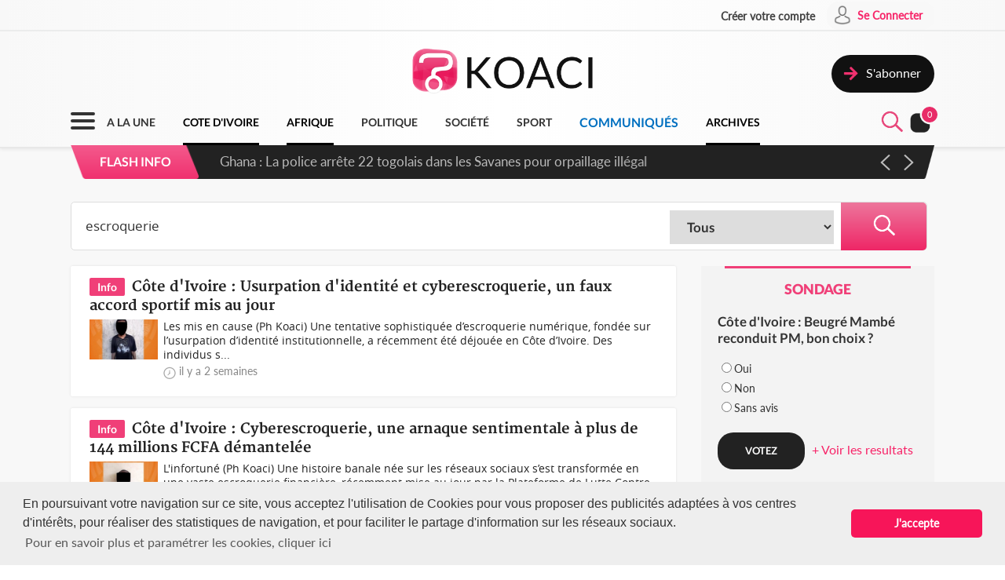

--- FILE ---
content_type: text/html; charset=UTF-8
request_url: https://www.koaci.com/index.php/recherche?search=escroquerie
body_size: 15262
content:
<!doctype html>
<html>
<head>
    <!-- Global site tag (gtag.js) - Google Analytics -->
    <script async src="https://www.googletagmanager.com/gtag/js?id=UA-21098826-2"></script>
    <script>
        window.dataLayer = window.dataLayer || [];
        function gtag(){dataLayer.push(arguments);}
        gtag('js', new Date());
        gtag('config', 'UA-21098826-2');
    </script>


    <!--Taboola-->
    <script type="text/javascript">
    window._taboola = window._taboola || [];
    _taboola.push({article:'auto'});
    !function (e, f, u, i) {
        if (!document.getElementById(i)){
        e.async = 1;
        e.src = u;
        e.id = i;
        f.parentNode.insertBefore(e, f);
        }
    }(document.createElement('script'),
    document.getElementsByTagName('script')[0],
    '//cdn.taboola.com/libtrc/koaci/loader.js',
    'tb_loader_script');
    if(window.performance && typeof window.performance.mark == 'function')
        {window.performance.mark('tbl_ic');}
    </script>


    <!---->
    <meta charset="utf-8">
    <meta name="viewport" content="width=device-width, initial-scale=1">
    <meta name="csrf-token" content="J3bNatZGyC6cypmfu9LEFshwUrrgEY0MZDHCm5sq">
    <title>Recherche - KOACI</title>
    <meta name="description" content="KOACI l'Info au Coeur de l'Afrique">
    <meta name="keywords" content="KOACI, KOACI l'Info au coeur de l'afrique, page d'accueil koaci, info, infos, article, articles, articles, ivoirien, actualité, abidjan, koacinaute, annonce, video, musique, africaine, ya koi quoi ici ?, Premier site actualié africaine, afrique, actualité africaine, libre expression, débat afrique, débat côte d'ivoire, actualités, actualité, côte d'ivoire, cote d'ivoire, cote, côte, ivoire, ci, Afrique, Burkina Faso, Gabon, Congo, Sénégal, Bénin, Afrique du Sud, Angola, Botswana, Burundi, Cameroun, Cap-Vert, Centrafrique, Congo (RDC), Djibouti, Erythrée, Ethiopie, Gambie, Ghana, Guinée, Guinée Bissau, Guinée Equato, Kenya, Lesotho, Libéria, Madagascar, Malawi, Mali, Mauritanie, Mozambique, Namibie, Niger, Nigeria, Ouganda, Rwanda, Sao Tomé, Sierra Leone, Somalie, Soudan, Swaziland, Tanzanie, Tchad, Togo, Zambie, Zimbabwe, Algérie, Comores, Egypte, Maroc, Tunisie, Libye, Culture, Economie, Environement, Evenementiel, Justice, Mode, Politique, Santé, Science, Societe, Sport, Technologie, Tribune">
    <meta name="robots" content="index, follow">
    <meta name="Classification" content="Actualité,Média">
    <meta property="og:url" content="https://www.koaci.com/index.php/recherche">
    <meta property="og:site_name" content="KOACI">
    <meta property="og:type" content="website">
    <meta property="og:title" content="Recherche - KOACI">
    <meta property="og:image" content="https://www.koaci.com/img/social_default_logo.jpg">
    <meta property="og:description" content="KOACI l'Info au Coeur de l'Afrique">
    <meta name="twitter:title" content="Recherche - KOACI"/>
    <meta name="twitter:description" content="KOACI l'Info au Coeur de l'Afrique"/>
    <meta name="twitter:card" content="KOACI l'Info au Coeur de l'Afrique"/>
    <meta name="author" content="KOACI">
    <meta name="language" content="FR">
    <meta name="Copyright" CONTENT="KOACI.COM Tous droits réservés" />
    <meta name="application-name" content="KOACI"/>
    <link rel="icon" href="https://www.koaci.com/img/favicon.png" type="image/png">
    <link rel="shortcut icon" href="https://www.koaci.com/img/favicon.ico" type="image/x-icon">

    
    <link href="https://www.koaci.com/skin/UI_text2.css" rel="stylesheet" type="text/css" />
    <link href="https://www.koaci.com/skin/UI_skeleton_design2.css" rel="stylesheet" type="text/css" />
    <link href="https://www.koaci.com/skin/UI_splitter.css" rel="stylesheet" type="text/css" />
    <link href="https://www.koaci.com/skin/UI_animate.css" rel="stylesheet" type="text/css" />
    <link href="https://www.koaci.com/skin/pagination.min.css" rel="stylesheet" type="text/css" />

    <link href="https://www.koaci.com/js/modal.bootstrap/css/modal.bootstrap.css" rel="stylesheet">

    <link href="https://www.koaci.com/js/dropify/dist/css/dropify.min.css" rel="stylesheet">
    <link href="https://www.koaci.com/js/quilljs/quill.snow.css" rel="stylesheet">
    <link href="https://www.koaci.com/js/jQuery-Tags-Input-1.3.6/dist/jquery.tagsinput.min.css" rel="stylesheet">
    <link href="https://www.koaci.com/css/live-chat.css" rel="stylesheet">
    <style type="text/css">
        <!--
        .error-help-block { display: block; color: #ee5754; margin-bottom: 5px; }
        .blockOverlay, .blockMsg { z-index: 1050 !important; }
        #cgu-modal { top: 0;}
        #cgu-modal > div.modal-dialog { position: absolute; left: 0; right: 0; top: 0; bottom: 0; }
        #cgu-modal > div.modal-dialog > .modal-content { height: 100%; overflow-y: scroll;}
        .helper-pix { cursor: pointer; }
        -->
        .a2a_svg, .a2a_count { border-radius: 32px !important; }
    </style>

    <script type="text/javascript" src="https://www.koaci.com/js/jquery-3.3.1.min.js"></script>
    <script type="text/javascript" src="https://www.koaci.com/js/jquery.form.min.js"></script>
    <script type="text/javascript" src="https://www.koaci.com/js/react.js"></script>
    <script type="text/javascript" src="https://www.koaci.com/js/jquery.blockUI.js"></script>
    <script type="text/javascript" src="https://www.koaci.com/js/modal.bootstrap/js/modal.bootstrap.min.js"></script>
	
		<link rel="stylesheet" href="https://www.koaci.com/js/slideshow/style.css">
		
	<link href="https://www.koaci.com/js/owl/owl.carousel.css" rel="stylesheet">
    <link href="https://www.koaci.com/js/owl/owl.theme.css" rel="stylesheet">
	<script src="https://www.koaci.com/js/owl/owl.carousel.min.js"></script>

    <script src="https://www.koaci.com/js/quilljs/quill.js"></script>
    <script src="https://www.koaci.com/js/jQuery-Tags-Input-1.3.6/dist/jquery.tagsinput.min.js"></script>
    <script type="text/javascript" src="https://www.koaci.com/js/hello.all.js"></script>
    <script type="text/javascript" src="https://www.koaci.com/vendor/jsvalidation/js/jsvalidation.min.js"></script>
    <script>
        function blockUI() {
            $.blockUI({ message: "<div class='loader'></div><div>Veuillez patienter...</div>", css: {
                border: 'none',
                padding: '13px',
                backgroundColor: 'transparent',
                '-webkit-border-radius': '10px',
                '-moz-border-radius': '10px',
                opacity: .9,
                color: '#fff'
            } });
        }

        function ajaxModal(url) {
            blockUI();
            return $.ajax({
                url: url,
                error: function() {
                    $.unblockUI();
                },
                success: function(data) {
                    $.unblockUI();
                    var idModal = $(data).attr('id');
                    $('body').append(data);
                    $('#' + idModal).modal().on('hidden.bs.modal', function() {
                        $('#' + idModal).remove();
                    });
                },
                type: 'GET'
            });
        }
    </script>
</head>

<body>


<!--Menu-->
<div id="KoaciNav">
    <div class="KoaciNavSt1 HideItem3">
        <div class="KoaciContent">
                                    <div class="AlignRight">
                <a href="https://www.koaci.com/index.php/inscription.html"><div class="KoaciNavItem1"><strong>Créer votre compte</strong></div></a>
                <a href="https://www.koaci.com/index.php/inscription.html?return_url=https%3A%2F%2Fwww.koaci.com%2Findex.php%2Frecherche"><div class="KoaciNavItem2" style="height: 36px;">
                        <div class="SPaddingTop_h2"><img src="https://www.koaci.com/img/icon_user.png" width="30" height="30" alt=""/>&nbsp;</div>
                        <div class="SPaddingTop_h8">Se Connecter</div>
                    </div>
                </a>
            </div>
                    </div></div>
    <div class="KoaciNavSt2 HideItem3">
        <div class="KoaciContent">
            <div class="KoaciNavSt2SplitA">&nbsp;</div>
            <div class="KoaciNavSt2SplitB" align="center">
                <a href="https://www.koaci.com/index.php"><img src="https://www.koaci.com/img/koaci_logo.png" width="290" id="logo" alt=""/></a>
            </div>
            <div class="KoaciNavSt2SplitA">
                                <a href="https://www.koaci.com/index.php/abonnement.html"><div class="KoaciNavItem3" style="float: right; margin-top: 20px;">
                    <div class="AlignLeft"><img src="https://www.koaci.com/img/icon_subscribe.png" width="30" height="30" alt=""/>&nbsp;</div>
                    <div class="SPaddingTop_h5">S'abonner</div>
                </div>
                </a>
                            </div>
        </div>
    </div>
    <div class="KoaciNavSt3"><div class="KoaciContent2">

            <div class="KoaciNavMenuSet" onclick="openTopMenu(this)" >
                <div class="bar1"></div>
                <div class="bar2"></div>
                <div class="bar3"></div>
            </div>
            <div class="KoaciNavLogoSet"><a href="https://www.koaci.com/index.php"><img src="https://www.koaci.com/img/koaci_logo1.png" height="42" id="logo" alt=""/></a></div>
            <div class="KoaciNavLogoSet1"><a href="https://www.koaci.com/index.php"><img src="https://www.koaci.com/img/koaci_logo1.png" height="42" id="logo" alt=""/></a></div>

            <div class="HideItem">
                <a href="https://www.koaci.com/index.php"><div class=" KoaciNavItem ">A LA UNE</div></a>
                <a href="https://www.koaci.com/index.php/pays/cote-divoire"><div class=" KoaciNavItemS ">COTE D'IVOIRE</div></a>
                <a href="https://www.koaci.com/index.php/pays/afrique"><div class=" KoaciNavItemS ">AFRIQUE</div></a></a>
                <a href="https://www.koaci.com/index.php/theme/politique"><div class=" KoaciNavItem ">POLITIQUE</div></a>
                <a href="https://www.koaci.com/index.php/theme/societe"><div class=" KoaciNavItem  HideItem4">SOCI&Eacute;T&Eacute; </div></a>
                <a href="https://www.koaci.com/index.php/theme/sport"><div class=" KoaciNavItem  HideItem4">SPORT</div></a>
                <a href="https://www.koaci.com/index.php/theme/economie"><div class=" KoaciNavItem  HideItem1">ECONOMIE</div></a>
                <a href="https://www.koaci.com/index.php/theme/communique"><div class=" KoaciNavItemC ">COMMUNIQUÉS</div></a>
                <a href="https://www.koaci.com/index.php/archives"><div id="lastitem" class=" KoaciNavItemS " style="margin-right: 0;">ARCHIVES</div></a>
            </div>

            <div class="AlignRight">
                <div id="KoaciNavLayer"><div class="AlignRight"><form method="GET" action="https://www.koaci.com/index.php/recherche" accept-charset="UTF-8" id="form-search">
                        <div class="KoaciNavLayerSt" style="margin-right: 1px;">
                            <div class="AlignLeft" style="margin-top: 12px; padding-left: 50px;">
                                <a id="searchBtC"><div style="cursor: pointer; transform: scale(0.8)"><div class="bar4"></div><div class="bar5"></div></div></a>
                            </div>
                            <div class="AlignLeft">
                                <input id="search_float" size="20" class="KoaciField3" placeholder="Rechercher des infos, des vidéos, des musiques" style="width:400px" name="search" type="text" value="escroquerie">
                            </div>
                            <div class="KResearchFilterBt1" onclick="$(this).closest('form').submit()"><img src="https://www.koaci.com/img/icon_search.png" width="33" height="33" alt=""/></div>
                        </div>
                        </form></div></div>
                <div class="AlignLeft" style="margin-top: -6px;">
                    <a style="cursor: pointer;"><div id="searchBt"><div id="KSearch">&nbsp;</div><img src="https://www.koaci.com/img/icon_search.png" width="33" height="33" alt=""/></div></a>
                </div>
                <div class="Splitter_Wl5">&nbsp;</div>
                <div class="AlignLeft" style="margin-top: -6px;">
                    <div id="notif-vue">
                        <count-notification-component></count-notification-component>
                    </div>
                </div>
            </div>

        </div></div>

        <div id="flash-info-vue">
        <flashinfo-component></flashinfo-component>
    </div>
    
</div>

<!--Sub menu-->
<div id="KoaciTopMenuSet">
    <div class="KoaciTopMenu">

        <div class="Splitter_hl60 ShowItem4">&nbsp;</div>
        <div class="Splitter_p100 ShowItem3" style="margin-top: -35px; margin-bottom: 15px;">
            <img src="https://www.koaci.com/assets/publicite/970_250/pub_koaci_400_220_3_jpg_1564482976.jpg" width="100%" alt=""/>
        </div>

        <div class="Splitter_p100 ShowItem3">
                        <div class="Splitter_p100">
                <!--  onclick="ajaxModal('https://www.koaci.com/index.php/connexion?return_url=https%3A%2F%2Fwww.koaci.com%2Findex.php%2Frecherche')" -->
                <a href="https://www.koaci.com/index.php/inscription.html?return_url=https%3A%2F%2Fwww.koaci.com%2Findex.php%2Frecherche"><div class="KoaciNavItem3" style="margin-bottom: 10px">
                    <div class="AlignLeft"><img src="https://www.koaci.com/img/icon_user1.png" width="30" height="30" alt=""/>&nbsp;</div>
                    <div class="SPaddingTop_h4">Se Connecter</div>
                </div></a>
                <a href="https://www.koaci.com/index.php/inscription.html"><div class="KoaciNavItem3">
                    <div class="AlignLeft"><img src="https://www.koaci.com/img/icon_user2.png" width="30" height="30" alt=""/>&nbsp;</div>
                    <div class="SPaddingTop_h4">Créer votre compte</div>
                </div></a>
                <div class="Splitter_hl10">&nbsp;</div>
            </div>
            
            <div class="Splitter_hl10">&nbsp;</div>
        </div>

        <div class="KoaciContent2">

            <div class="KoaciTopMenuSt1">
                <a href="https://www.koaci.com/index.php" class="Linkbreak"><div class="KoaciTopMenuItem1">A LA UNE</div></a>
                <a href="https://www.koaci.com/index.php/pays/cote-divoire" class="Linkbreak"><div class="KoaciTopMenuItem1">COTE D'IVOIRE</div></a>
                <a href="https://www.koaci.com/index.php/pays/afrique" class="Linkbreak"><div class="KoaciTopMenuItem1">AFRIQUE</div></a>
                <a href="https://www.koaci.com/index.php/theme/communique" class="Linkbreak"><div class="KoaciTopMenuItem1">COMMUNIQUÉS</div></a>
                <a href="https://www.koaci.com/index.php/sondages" class="Linkbreak"><div class="KoaciTopMenuItem1">SONDAGE</div></a>
                <div class="Splitter_h20">&nbsp;</div>
                <div class="KoaciTopMenuItem1">NOS THEMES</div>
                                <a href="https://www.koaci.com/index.php/theme/culture"><div class="KoaciTopMenuItem">Culture</div></a>
                                <a href="https://www.koaci.com/index.php/theme/economie"><div class="KoaciTopMenuItem">Economie</div></a>
                                <a href="https://www.koaci.com/index.php/theme/environement"><div class="KoaciTopMenuItem">Environement</div></a>
                                <a href="https://www.koaci.com/index.php/theme/evenementiel"><div class="KoaciTopMenuItem">Evenementiel</div></a>
                                <a href="https://www.koaci.com/index.php/theme/justice"><div class="KoaciTopMenuItem">Justice</div></a>
                                <a href="https://www.koaci.com/index.php/theme/mode"><div class="KoaciTopMenuItem">Mode</div></a>
                                <a href="https://www.koaci.com/index.php/theme/politique"><div class="KoaciTopMenuItem">Politique</div></a>
                                <a href="https://www.koaci.com/index.php/theme/sante"><div class="KoaciTopMenuItem">Santé</div></a>
                                <a href="https://www.koaci.com/index.php/theme/science"><div class="KoaciTopMenuItem">Science</div></a>
                                <a href="https://www.koaci.com/index.php/theme/societe"><div class="KoaciTopMenuItem">Société</div></a>
                                <a href="https://www.koaci.com/index.php/theme/sport"><div class="KoaciTopMenuItem">Sport</div></a>
                                <a href="https://www.koaci.com/index.php/theme/technologie"><div class="KoaciTopMenuItem">Technologie</div></a>
                                <a href="https://www.koaci.com/index.php/theme/tribune"><div class="KoaciTopMenuItem">Tribune</div></a>
                
                <div class="Splitter_h15">&nbsp;</div>
                <a href="https://www.koaci.com/index.php/archives" class="Linkbreak"><div class="KoaciTopMenuItem1">ARCHIVES KOACI</div></a>
                <div class="Splitter_h20">&nbsp;</div>
                <a href="https://www.koaci.com/index.php/media/videos.html" class="Linkbreak"><div class="KoaciTopMenuItem1">VIDEO KOACI</div></a>
                <!--<a href="" class="Linkbreak"><div class="KoaciTopMenuItem1">MUSIQUE KOACI</div></a>-->
                <!--<div class="KoaciTopMenuItem1">JEUX KOACI</div>-->
                <div class="Splitter_h20">&nbsp;</div>
            </div>

                                                <div class="KoaciTopMenuSt1"  style="border-right: none;" >
                                <div class="KoaciTopMenuItem1">INFOS PAR PAYS</div>
                <div class="Splitter_h10">&nbsp;</div>
                                                <a href="https://www.koaci.com/index.php/pays/cote-divoire"><div class="KoaciTopMenuItem"><img src="https://www.koaci.com/assets/pays/thumbnails/50/ci.png" width="25" alt="" class="KoaciPays" />Côte d'Ivoire</div></a>
                                                                    <a href="https://www.koaci.com/index.php/pays/burkina-faso"><div class="KoaciTopMenuItem"><img src="https://www.koaci.com/assets/pays/thumbnails/50/bf.png" width="25" alt="" class="KoaciPays" />Burkina Faso</div></a>
                                                                    <a href="https://www.koaci.com/index.php/pays/gabon"><div class="KoaciTopMenuItem"><img src="https://www.koaci.com/assets/pays/thumbnails/50/ga.png" width="25" alt="" class="KoaciPays" />Gabon</div></a>
                                                                    <a href="https://www.koaci.com/index.php/pays/congo"><div class="KoaciTopMenuItem"><img src="https://www.koaci.com/assets/pays/thumbnails/50/cg.png" width="25" alt="" class="KoaciPays" />Congo</div></a>
                                                                    <a href="https://www.koaci.com/index.php/pays/senegal"><div class="KoaciTopMenuItem"><img src="https://www.koaci.com/assets/pays/thumbnails/50/sn.png" width="25" alt="" class="KoaciPays" />Sénégal</div></a>
                                                                    <a href="https://www.koaci.com/index.php/pays/benin"><div class="KoaciTopMenuItem"><img src="https://www.koaci.com/assets/pays/thumbnails/50/bj.png" width="25" alt="" class="KoaciPays" />Bénin</div></a>
                                                                    <a href="https://www.koaci.com/index.php/pays/afrique-du-sud"><div class="KoaciTopMenuItem"><img src="https://www.koaci.com/assets/pays/thumbnails/50/za.png" width="25" alt="" class="KoaciPays" />Afrique du Sud</div></a>
                                                                    <a href="https://www.koaci.com/index.php/pays/angola"><div class="KoaciTopMenuItem"><img src="https://www.koaci.com/assets/pays/thumbnails/50/ao.png" width="25" alt="" class="KoaciPays" />Angola</div></a>
                                                                    <a href="https://www.koaci.com/index.php/pays/botswana"><div class="KoaciTopMenuItem"><img src="https://www.koaci.com/assets/pays/thumbnails/50/bw.png" width="25" alt="" class="KoaciPays" />Botswana</div></a>
                                                                    <a href="https://www.koaci.com/index.php/pays/burundi"><div class="KoaciTopMenuItem"><img src="https://www.koaci.com/assets/pays/thumbnails/50/bi.png" width="25" alt="" class="KoaciPays" />Burundi</div></a>
                                                                    <a href="https://www.koaci.com/index.php/pays/cameroun"><div class="KoaciTopMenuItem"><img src="https://www.koaci.com/assets/pays/thumbnails/50/cm.png" width="25" alt="" class="KoaciPays" />Cameroun</div></a>
                                                                    <a href="https://www.koaci.com/index.php/pays/cap-vert"><div class="KoaciTopMenuItem"><img src="https://www.koaci.com/assets/pays/thumbnails/50/cv.png" width="25" alt="" class="KoaciPays" />Cap-Vert</div></a>
                                                                    <a href="https://www.koaci.com/index.php/pays/centrafrique"><div class="KoaciTopMenuItem"><img src="https://www.koaci.com/assets/pays/thumbnails/50/cf.png" width="25" alt="" class="KoaciPays" />Centrafrique</div></a>
                                                                    <a href="https://www.koaci.com/index.php/pays/congo-rdc"><div class="KoaciTopMenuItem"><img src="https://www.koaci.com/assets/pays/thumbnails/50/cd.png" width="25" alt="" class="KoaciPays" />Congo (RDC)</div></a>
                                                                    <a href="https://www.koaci.com/index.php/pays/djibouti"><div class="KoaciTopMenuItem"><img src="https://www.koaci.com/assets/pays/thumbnails/50/dj.png" width="25" alt="" class="KoaciPays" />Djibouti</div></a>
                                                                    <a href="https://www.koaci.com/index.php/pays/erythree"><div class="KoaciTopMenuItem"><img src="https://www.koaci.com/assets/pays/thumbnails/50/er.png" width="25" alt="" class="KoaciPays" />Erythrée</div></a>
                                                                    <a href="https://www.koaci.com/index.php/pays/ethiopie"><div class="KoaciTopMenuItem"><img src="https://www.koaci.com/assets/pays/thumbnails/50/et.png" width="25" alt="" class="KoaciPays" />Ethiopie</div></a>
                                                                    <a href="https://www.koaci.com/index.php/pays/gambie"><div class="KoaciTopMenuItem"><img src="https://www.koaci.com/assets/pays/thumbnails/50/gm.png" width="25" alt="" class="KoaciPays" />Gambie</div></a>
                                                                    <a href="https://www.koaci.com/index.php/pays/ghana"><div class="KoaciTopMenuItem"><img src="https://www.koaci.com/assets/pays/thumbnails/50/gh.png" width="25" alt="" class="KoaciPays" />Ghana</div></a>
                                                                    <a href="https://www.koaci.com/index.php/pays/guinee"><div class="KoaciTopMenuItem"><img src="https://www.koaci.com/assets/pays/thumbnails/50/gn.png" width="25" alt="" class="KoaciPays" />Guinée</div></a>
                            </div>
                                                            <div class="KoaciTopMenuSt1"  style="border-right: none; border-top: none;" >
                                <div class="KoaciTopMenuItem HideItem3">&nbsp;</div>
                <div class="Splitter_h10 HideItem3">&nbsp;</div>
                                                <a href="https://www.koaci.com/index.php/pays/guinee-bissau"><div class="KoaciTopMenuItem"><img src="https://www.koaci.com/assets/pays/thumbnails/50/gw.png" width="25" alt="" class="KoaciPays" />Guinée Bissau</div></a>
                                                                    <a href="https://www.koaci.com/index.php/pays/guinnee-equatorial"><div class="KoaciTopMenuItem"><img src="https://www.koaci.com/assets/pays/thumbnails/50/gq.png" width="25" alt="" class="KoaciPays" />Guinnée Equator...</div></a>
                                                                    <a href="https://www.koaci.com/index.php/pays/kenya"><div class="KoaciTopMenuItem"><img src="https://www.koaci.com/assets/pays/thumbnails/50/ke.png" width="25" alt="" class="KoaciPays" />Kenya</div></a>
                                                                    <a href="https://www.koaci.com/index.php/pays/lesotho"><div class="KoaciTopMenuItem"><img src="https://www.koaci.com/assets/pays/thumbnails/50/ls.png" width="25" alt="" class="KoaciPays" />Lesotho</div></a>
                                                                    <a href="https://www.koaci.com/index.php/pays/liberia"><div class="KoaciTopMenuItem"><img src="https://www.koaci.com/assets/pays/thumbnails/50/lr.png" width="25" alt="" class="KoaciPays" />Libéria</div></a>
                                                                    <a href="https://www.koaci.com/index.php/pays/madagascar"><div class="KoaciTopMenuItem"><img src="https://www.koaci.com/assets/pays/thumbnails/50/mg.png" width="25" alt="" class="KoaciPays" />Madagascar</div></a>
                                                                    <a href="https://www.koaci.com/index.php/pays/malawi"><div class="KoaciTopMenuItem"><img src="https://www.koaci.com/assets/pays/thumbnails/50/mw.png" width="25" alt="" class="KoaciPays" />Malawi</div></a>
                                                                    <a href="https://www.koaci.com/index.php/pays/mali"><div class="KoaciTopMenuItem"><img src="https://www.koaci.com/assets/pays/thumbnails/50/ml.png" width="25" alt="" class="KoaciPays" />Mali</div></a>
                                                                    <a href="https://www.koaci.com/index.php/pays/mauritanie"><div class="KoaciTopMenuItem"><img src="https://www.koaci.com/assets/pays/thumbnails/50/mr.png" width="25" alt="" class="KoaciPays" />Mauritanie</div></a>
                                                                    <a href="https://www.koaci.com/index.php/pays/mozambique"><div class="KoaciTopMenuItem"><img src="https://www.koaci.com/assets/pays/thumbnails/50/mz.png" width="25" alt="" class="KoaciPays" />Mozambique</div></a>
                                                                    <a href="https://www.koaci.com/index.php/pays/namibie"><div class="KoaciTopMenuItem"><img src="https://www.koaci.com/assets/pays/thumbnails/50/na.png" width="25" alt="" class="KoaciPays" />Namibie</div></a>
                                                                    <a href="https://www.koaci.com/index.php/pays/niger"><div class="KoaciTopMenuItem"><img src="https://www.koaci.com/assets/pays/thumbnails/50/ne.png" width="25" alt="" class="KoaciPays" />Niger</div></a>
                                                                    <a href="https://www.koaci.com/index.php/pays/nigeria"><div class="KoaciTopMenuItem"><img src="https://www.koaci.com/assets/pays/thumbnails/50/ng.png" width="25" alt="" class="KoaciPays" />Nigeria</div></a>
                                                                    <a href="https://www.koaci.com/index.php/pays/ouganda"><div class="KoaciTopMenuItem"><img src="https://www.koaci.com/assets/pays/thumbnails/50/ug.png" width="25" alt="" class="KoaciPays" />Ouganda</div></a>
                                                                    <a href="https://www.koaci.com/index.php/pays/rwanda"><div class="KoaciTopMenuItem"><img src="https://www.koaci.com/assets/pays/thumbnails/50/rw.png" width="25" alt="" class="KoaciPays" />Rwanda</div></a>
                                                                    <a href="https://www.koaci.com/index.php/pays/sao-tome"><div class="KoaciTopMenuItem"><img src="https://www.koaci.com/assets/pays/thumbnails/50/st.png" width="25" alt="" class="KoaciPays" />Sao Tomé</div></a>
                                                                    <a href="https://www.koaci.com/index.php/pays/sierra-leone"><div class="KoaciTopMenuItem"><img src="https://www.koaci.com/assets/pays/thumbnails/50/sc.png" width="25" alt="" class="KoaciPays" />Sierra Leone</div></a>
                                                                    <a href="https://www.koaci.com/index.php/pays/somalie"><div class="KoaciTopMenuItem"><img src="https://www.koaci.com/assets/pays/thumbnails/50/so.png" width="25" alt="" class="KoaciPays" />Somalie</div></a>
                                                                    <a href="https://www.koaci.com/index.php/pays/soudan"><div class="KoaciTopMenuItem"><img src="https://www.koaci.com/assets/pays/thumbnails/50/sd.png" width="25" alt="" class="KoaciPays" />Soudan</div></a>
                                                                    <a href="https://www.koaci.com/index.php/pays/swaziland"><div class="KoaciTopMenuItem"><img src="https://www.koaci.com/assets/pays/thumbnails/50/sz.png" width="25" alt="" class="KoaciPays" />Swaziland</div></a>
                            </div>
                                                            <div class="KoaciTopMenuSt1"  style="border-right: none; border-top: none;" >
                                <div class="KoaciTopMenuItem HideItem3">&nbsp;</div>
                <div class="Splitter_h10 HideItem3">&nbsp;</div>
                                                <a href="https://www.koaci.com/index.php/pays/tanzanie"><div class="KoaciTopMenuItem"><img src="https://www.koaci.com/assets/pays/thumbnails/50/tz.png" width="25" alt="" class="KoaciPays" />Tanzanie</div></a>
                                                                    <a href="https://www.koaci.com/index.php/pays/tchad"><div class="KoaciTopMenuItem"><img src="https://www.koaci.com/assets/pays/thumbnails/50/td.png" width="25" alt="" class="KoaciPays" />Tchad</div></a>
                                                                    <a href="https://www.koaci.com/index.php/pays/togo"><div class="KoaciTopMenuItem"><img src="https://www.koaci.com/assets/pays/thumbnails/50/tg.png" width="25" alt="" class="KoaciPays" />Togo</div></a>
                                                                    <a href="https://www.koaci.com/index.php/pays/zambie"><div class="KoaciTopMenuItem"><img src="https://www.koaci.com/assets/pays/thumbnails/50/zm.png" width="25" alt="" class="KoaciPays" />Zambie</div></a>
                                                                    <a href="https://www.koaci.com/index.php/pays/zimbabwe"><div class="KoaciTopMenuItem"><img src="https://www.koaci.com/assets/pays/thumbnails/50/zw.png" width="25" alt="" class="KoaciPays" />Zimbabwe</div></a>
                                                                    <a href="https://www.koaci.com/index.php/pays/algerie"><div class="KoaciTopMenuItem"><img src="https://www.koaci.com/assets/pays/thumbnails/50/dz.png" width="25" alt="" class="KoaciPays" />Algérie</div></a>
                                                                    <a href="https://www.koaci.com/index.php/pays/comores"><div class="KoaciTopMenuItem"><img src="https://www.koaci.com/assets/pays/thumbnails/50/km.png" width="25" alt="" class="KoaciPays" />Comores</div></a>
                                                                    <a href="https://www.koaci.com/index.php/pays/egypte"><div class="KoaciTopMenuItem"><img src="https://www.koaci.com/assets/pays/thumbnails/50/eg.png" width="25" alt="" class="KoaciPays" />Egypte</div></a>
                                                                    <a href="https://www.koaci.com/index.php/pays/maroc"><div class="KoaciTopMenuItem"><img src="https://www.koaci.com/assets/pays/thumbnails/50/ma.png" width="25" alt="" class="KoaciPays" />Maroc</div></a>
                                                                    <a href="https://www.koaci.com/index.php/pays/tunisie"><div class="KoaciTopMenuItem"><img src="https://www.koaci.com/assets/pays/thumbnails/50/tn.png" width="25" alt="" class="KoaciPays" />Tunisie</div></a>
                                                                    <a href="https://www.koaci.com/index.php/pays/libye"><div class="KoaciTopMenuItem"><img src="https://www.koaci.com/assets/pays/thumbnails/50/ly.png" width="25" alt="" class="KoaciPays" />Libye</div></a>
                                                                    <a href="https://www.koaci.com/index.php/pays/afrique"><div class="KoaciTopMenuItem"><img src="https://www.koaci.com/assets/pays/thumbnails/50/def.png" width="25" alt="" class="KoaciPays" />Afrique</div></a>
                                                                    <a href="https://www.koaci.com/index.php/pays/soudan-du-sud"><div class="KoaciTopMenuItem"><img src="https://www.koaci.com/assets/pays/thumbnails/50/sd.png" width="25" alt="" class="KoaciPays" />Soudan du sud</div></a>
                                                                    <a href="https://www.koaci.com/index.php/pays/cedeao"><div class="KoaciTopMenuItem"><img src="https://www.koaci.com/assets/pays/thumbnails/50/def.png" width="25" alt="" class="KoaciPays" />Cedeao</div></a>
                                                                    <a href="https://www.koaci.com/index.php/pays/monde"><div class="KoaciTopMenuItem"><img src="https://www.koaci.com/assets/pays/thumbnails/50/def.png" width="25" alt="" class="KoaciPays" />Monde</div></a>
                            </div>
                                    
            <div class="Splitter_hl100 ShowItem3">&nbsp;</div>
        </div>

    </div>
</div>


<div id="koaci-notifications">
    <notification-component></notification-component>
</div>


<!---->
<div id="content">
    
<div class="KoaciNavPageSet">&nbsp;</div>
<div class="KoaciPageMediumGray"><div class="KoaciContent">

	<div class="Splitter_hl20">&nbsp;</div><div class="Splitter_hl50">&nbsp;</div>
	<!---->

    <div class="KResearchFilterBar">
    	<form method="GET" action="https://www.koaci.com/index.php/recherche" accept-charset="UTF-8">
        <div class="KResearchFilter1_">
        	<input id="search" size="20" class="KResearchFilter1" placeholder="Rechercher des infos, des vidéos, des musiques" name="search" type="text" value="escroquerie">
        </div>
        <div class="KResearchFilter2_">
        	<select id="type" class="KResearchFilter2" name="type"><option value="all">Tous</option><option value="info">Actualité</option><option value="video">Vidéo</option><option value="music">Musique</option><option value="archive">Archives</option></select>
        </div>
        <div class="KResearchFilterBt" align="center" onclick="$(this).closest('form').submit()"><img src="https://www.koaci.com/img/icon_search1.png" width="33" height="33" alt=""/></div>
        </form>
    </div>
    <div class="Splitter_hl20">&nbsp;</div>

	<div class="KoaciPageSplitA1">

        
                        <!--Research bloc-->
            <a href="https://www.koaci.com/index.php/article/2026/01/09/cote-divoire/societe/cote-divoire-usurpation-didentite-et-cyberescroquerie-un-faux-accord-sportif-mis-au-jour_193476.html"><div id="KoaciBlocResearch">
                <span class="KoaciBlocResearchText2">Info</span>
                <span class="KoaciBlocResearchText1">Côte d&#039;Ivoire : Usurpation d&#039;identité et cyberescroquerie, un faux accord sportif mis au jour</span>
                <div class="Splitter_h5">&nbsp;</div>
                <div class="KoaciBlocResearchSt1"><img src="https://www.koaci.com/assets/news/thumbnails/200/2026/01/photo_1767975102.jpg" width="100%" alt=""/></div>
                <div class="KoaciBlocResearchSt2">
                    Les mis en cause (Ph Koaci) Une tentative sophistiquée d’escroquerie numérique, fondée sur l’usurpation d’identité institutionnelle, a récemment été déjouée en Côte d’Ivoire. Des individus s...
                    <div style="clear: both; height: 3px">&nbsp;</div>
                    <div class="SPaddingTop_h3"><img src="https://www.koaci.com/img/icon_time.png" width="16" alt=""/></div>
                    <div class="AlignLeft">&nbsp;<span class="KText2 MotionSize14">il y a 2 semaines</span></div>
                </div>
            </div></a>
            <!---->
                        <!--Research bloc-->
            <a href="https://www.koaci.com/index.php/article/2025/12/20/cote-divoire/societe/cote-divoire-cyberescroquerie-une-arnaque-sentimentale-a-plus-de-144-millions-fcfa-demantelee_193009.html"><div id="KoaciBlocResearch">
                <span class="KoaciBlocResearchText2">Info</span>
                <span class="KoaciBlocResearchText1">Côte d&#039;Ivoire : Cyberescroquerie, une arnaque sentimentale à plus de 144 millions FCFA démantelée</span>
                <div class="Splitter_h5">&nbsp;</div>
                <div class="KoaciBlocResearchSt1"><img src="https://www.koaci.com/assets/news/thumbnails/200/2025/12/photo_1766239565.jpg" width="100%" alt=""/></div>
                <div class="KoaciBlocResearchSt2">
                    L&#039;infortuné (Ph Koaci) Une histoire banale née sur les réseaux sociaux s’est transformée en une vaste escroquerie financière, récemment mise au jour par la Plateforme de Lutte Contre la Cybe...
                    <div style="clear: both; height: 3px">&nbsp;</div>
                    <div class="SPaddingTop_h3"><img src="https://www.koaci.com/img/icon_time.png" width="16" alt=""/></div>
                    <div class="AlignLeft">&nbsp;<span class="KText2 MotionSize14">il y a 1 mois</span></div>
                </div>
            </div></a>
            <!---->
                        <!--Research bloc-->
            <a href="https://www.koaci.com/index.php/article/2025/12/12/burkina-faso/societe/burkina-faso-deux-presumes-cyber-escrocs-interpelles-pour-faux-usage-de-faux-et-escroquerie_192790.html"><div id="KoaciBlocResearch">
                <span class="KoaciBlocResearchText2">Info</span>
                <span class="KoaciBlocResearchText1">Burkina Faso : Deux présumés cyber-escrocs interpellés pour faux, usage de faux et escroquerie</span>
                <div class="Splitter_h5">&nbsp;</div>
                <div class="KoaciBlocResearchSt1"><img src="https://www.koaci.com/assets/news/thumbnails/200/2025/12/photo_1765554822.jpg" width="100%" alt=""/></div>
                <div class="KoaciBlocResearchSt2">
                    Vue des deux escrocs interpellés par la police (ph)La Brigade Centrale de Lutte Contre la Cybercriminalité (BCLCC) a interpellé deux individus, dont l’un est un repris de justice pour des fa...
                    <div style="clear: both; height: 3px">&nbsp;</div>
                    <div class="SPaddingTop_h3"><img src="https://www.koaci.com/img/icon_time.png" width="16" alt=""/></div>
                    <div class="AlignLeft">&nbsp;<span class="KText2 MotionSize14">il y a 1 mois</span></div>
                </div>
            </div></a>
            <!---->
                        <!--Research bloc-->
            <a href="https://www.koaci.com/index.php/article/2025/12/03/cote-divoire/societe/cote-divoire-gontougo-fermeture-de-plusieurs-sites-du-reseau-qnet-suite-aux-plaintes-de-victimes-denoncant-des-pratiques-descroquerie_192475.html"><div id="KoaciBlocResearch">
                <span class="KoaciBlocResearchText2">Info</span>
                <span class="KoaciBlocResearchText1">Côte d&#039;Ivoire : Gontougo, fermeture de plusieurs sites du réseau QNET suite aux plaintes de victimes dénonçant des pratiques d&#039;escroquerie</span>
                <div class="Splitter_h5">&nbsp;</div>
                <div class="KoaciBlocResearchSt1"><img src="https://www.koaci.com/assets/news/thumbnails/200/2025/12/photo_1764758840.jpg" width="100%" alt=""/></div>
                <div class="KoaciBlocResearchSt2">
                    Cinq (05) sites du réseau QNET ont fermés dans la région du Gontougo sur décision de la Préfecture en collaboration avec&amp;nbsp;la direction régionale de la cohésion nationale, de la solidarit...
                    <div style="clear: both; height: 3px">&nbsp;</div>
                    <div class="SPaddingTop_h3"><img src="https://www.koaci.com/img/icon_time.png" width="16" alt=""/></div>
                    <div class="AlignLeft">&nbsp;<span class="KText2 MotionSize14">il y a 1 mois</span></div>
                </div>
            </div></a>
            <!---->
                        <!--Research bloc-->
            <a href="https://www.koaci.com/index.php/article/2025/11/24/cote-divoire/societe/cote-divoire-ppef-une-notaire-accusee-descroquerie-et-de-blanchiment-de-capitaux-relaxee-voici-les-faits-rapportes_192202.html"><div id="KoaciBlocResearch">
                <span class="KoaciBlocResearchText2">Info</span>
                <span class="KoaciBlocResearchText1">Côte d&#039;Ivoire : PPEF, une Notaire accusée  d&#039;escroquerie et de blanchiment de capitaux relaxée, voici les faits rapportés</span>
                <div class="Splitter_h5">&nbsp;</div>
                <div class="KoaciBlocResearchSt1"><img src="https://www.koaci.com/assets/news/thumbnails/200/2025/11/photo_1763976472.jpg" width="100%" alt=""/></div>
                <div class="KoaciBlocResearchSt2">
                    Le Tribunal du Pôle Pénal Economique et Financier (PPEF) a en son audience du jeudi 20 novembre 2025, relaxé Me Mangoua C. Notaire de son état, a-t-on appris de sources concordantes.Un rétro...
                    <div style="clear: both; height: 3px">&nbsp;</div>
                    <div class="SPaddingTop_h3"><img src="https://www.koaci.com/img/icon_time.png" width="16" alt=""/></div>
                    <div class="AlignLeft">&nbsp;<span class="KText2 MotionSize14">il y a 1 mois</span></div>
                </div>
            </div></a>
            <!---->
                        <!--Research bloc-->
            <a href="https://www.koaci.com/index.php/article/2025/11/21/cote-divoire/societe/cote-divoire-escroquerie-spirituelle-un-faux-exorciste-arrete-apres-avoir-soutire-pres-dun-million-de-fcfa_192147.html"><div id="KoaciBlocResearch">
                <span class="KoaciBlocResearchText2">Info</span>
                <span class="KoaciBlocResearchText1">Côte d&#039;Ivoire : Escroquerie spirituelle, un faux exorciste arrêté après avoir soutiré près d&#039;un million de FCFA</span>
                <div class="Splitter_h5">&nbsp;</div>
                <div class="KoaciBlocResearchSt1"><img src="https://www.koaci.com/assets/news/thumbnails/200/2025/11/photo_1763745669.jpg" width="100%" alt=""/></div>
                <div class="KoaciBlocResearchSt2">
                    Les mis en cause (Ph Koaci) Dans un contexte où la confiance et la foi des individus sont souvent mises à rude épreuve, certains malintentionnés n’hésitent pas à exploiter les croyances reli...
                    <div style="clear: both; height: 3px">&nbsp;</div>
                    <div class="SPaddingTop_h3"><img src="https://www.koaci.com/img/icon_time.png" width="16" alt=""/></div>
                    <div class="AlignLeft">&nbsp;<span class="KText2 MotionSize14">il y a 2 mois</span></div>
                </div>
            </div></a>
            <!---->
                        <!--Research bloc-->
            <a href="https://www.koaci.com/index.php/article/2025/11/12/cote-divoire/societe/cote-divoire-six-jeunes-face-a-la-justice-pour-une-vaste-cyberescroquerie_191882.html"><div id="KoaciBlocResearch">
                <span class="KoaciBlocResearchText2">Info</span>
                <span class="KoaciBlocResearchText1">Côte d&#039;Ivoire : six jeunes face à la justice pour une vaste cyberescroquerie</span>
                <div class="Splitter_h5">&nbsp;</div>
                <div class="KoaciBlocResearchSt1"><img src="https://www.koaci.com/assets/news/thumbnails/200/2025/11/photo_1762943519.jpg" width="100%" alt=""/></div>
                <div class="KoaciBlocResearchSt2">
                    Les personnes mises en cause (Ph Koaci) Le tribunal d’Abidjan s’apprête à rendre, le 19 novembre, un verdict très attendu dans une affaire de cybercriminalité qui secoue la Côte d’Ivoire. Si...
                    <div style="clear: both; height: 3px">&nbsp;</div>
                    <div class="SPaddingTop_h3"><img src="https://www.koaci.com/img/icon_time.png" width="16" alt=""/></div>
                    <div class="AlignLeft">&nbsp;<span class="KText2 MotionSize14">il y a 2 mois</span></div>
                </div>
            </div></a>
            <!---->
                        <!--Research bloc-->
            <a href="https://www.koaci.com/index.php/article/2025/11/10/cote-divoire/societe/cote-divoire-cameroun-affaire-descroquerie-a-abidjan-un-homme-daffaires-ivoirien-sequestre-et-victime-de-chantage_191844.html"><div id="KoaciBlocResearch">
                <span class="KoaciBlocResearchText2">Info</span>
                <span class="KoaciBlocResearchText1">Côte d&#039;Ivoire - Cameroun : Affaire d&#039;escroquerie à Abidjan, un homme d&#039;affaires ivoirien séquestré et victime de chantage</span>
                <div class="Splitter_h5">&nbsp;</div>
                <div class="KoaciBlocResearchSt1"><img src="https://www.koaci.com/assets/news/thumbnails/200/2025/11/photo_1762778924.jpg" width="100%" alt=""/></div>
                <div class="KoaciBlocResearchSt2">
                    DiabyUne famille ivoirienne vit un véritable cauchemar après avoir été manipulée et victime d’un réseau d’escrocs opérant en Côte d’Ivoire. Omar Diaby, un chef d’entreprise installé à Dubaï...
                    <div style="clear: both; height: 3px">&nbsp;</div>
                    <div class="SPaddingTop_h3"><img src="https://www.koaci.com/img/icon_time.png" width="16" alt=""/></div>
                    <div class="AlignLeft">&nbsp;<span class="KText2 MotionSize14">il y a 2 mois</span></div>
                </div>
            </div></a>
            <!---->
                        <!--Research bloc-->
            <a href="https://www.koaci.com/index.php/article/2025/11/07/cote-divoire/societe/cote-divoire-quand-lamour-en-ligne-se-transforme-en-chantage-et-escroquerie_191801.html"><div id="KoaciBlocResearch">
                <span class="KoaciBlocResearchText2">Info</span>
                <span class="KoaciBlocResearchText1">Côte d&#039;Ivoire : Quand l&#039;amour en ligne se transforme en chantage et escroquerie</span>
                <div class="Splitter_h5">&nbsp;</div>
                <div class="KoaciBlocResearchSt1"><img src="https://www.koaci.com/assets/news/thumbnails/200/2025/11/photo_1762534281.jpg" width="100%" alt=""/></div>
                <div class="KoaciBlocResearchSt2">
                    La personne mise en cause (Ph KOACI) Dans le monde numérique d’aujourd’hui, les apparences peuvent être trompeuses, et les réseaux sociaux, qui devraient être des espaces d’échange et de par...
                    <div style="clear: both; height: 3px">&nbsp;</div>
                    <div class="SPaddingTop_h3"><img src="https://www.koaci.com/img/icon_time.png" width="16" alt=""/></div>
                    <div class="AlignLeft">&nbsp;<span class="KText2 MotionSize14">il y a 2 mois</span></div>
                </div>
            </div></a>
            <!---->
                        <!--Research bloc-->
            <a href="https://www.koaci.com/index.php/article/2025/11/04/cote-divoire/societe/cote-divoire-instauration-des-cours-de-renforcement-au-cp1-a-abobo-des-parents-deleves-denoncent-une-escroquerie-deguisee-des-ecoles-privees_191702.html"><div id="KoaciBlocResearch">
                <span class="KoaciBlocResearchText2">Info</span>
                <span class="KoaciBlocResearchText1">Côte d&#039;Ivoire : Instauration des cours de renforcement au CP1, à Abobo, des parents d&#039;élèves dénoncent une “escroquerie déguisée” des écoles privées</span>
                <div class="Splitter_h5">&nbsp;</div>
                <div class="KoaciBlocResearchSt1"><img src="https://www.koaci.com/assets/news/thumbnails/200/2025/11/photo_1762251013.jpg" width="100%" alt=""/></div>
                <div class="KoaciBlocResearchSt2">
                    Chaque rentrée, la même polémique refait surface dans les écoles primaires privées d’Abobo en particulier et de tout le district d&#039;Abidjan et même au delà. Les parents d’élèves dénoncent la...
                    <div style="clear: both; height: 3px">&nbsp;</div>
                    <div class="SPaddingTop_h3"><img src="https://www.koaci.com/img/icon_time.png" width="16" alt=""/></div>
                    <div class="AlignLeft">&nbsp;<span class="KText2 MotionSize14">il y a 2 mois</span></div>
                </div>
            </div></a>
            <!---->
                        <!--Research bloc-->
            <a href="https://www.koaci.com/index.php/article/2025/10/14/cote-divoire/societe/cote-divoire-proliferation-des-ecoles-darchitecture-lordre-des-architectes-denonce-une-escroquerie-academique-et-alerte-letat_191108.html"><div id="KoaciBlocResearch">
                <span class="KoaciBlocResearchText2">Info</span>
                <span class="KoaciBlocResearchText1">Côte d&#039;Ivoire : Prolifération des écoles d&#039;architecture, l&#039;Ordre des architectes dénonce une  « escroquerie académique » et alerte l&#039;État</span>
                <div class="Splitter_h5">&nbsp;</div>
                <div class="KoaciBlocResearchSt1"><img src="https://www.koaci.com/assets/news/thumbnails/200/2025/10/photo_1760452849.jpg" width="100%" alt=""/></div>
                <div class="KoaciBlocResearchSt2">
                    Le ton était grave, ce mardi matin, au siège de l’Ordre des architectes de Côte d’Ivoire (OACI), à Cocody. Face à la presse, le président de l’Ordre, Joseph Amon, entouré du vice-président K...
                    <div style="clear: both; height: 3px">&nbsp;</div>
                    <div class="SPaddingTop_h3"><img src="https://www.koaci.com/img/icon_time.png" width="16" alt=""/></div>
                    <div class="AlignLeft">&nbsp;<span class="KText2 MotionSize14">il y a 3 mois</span></div>
                </div>
            </div></a>
            <!---->
                        <!--Research bloc-->
            <a href="https://www.koaci.com/index.php/article/2025/10/08/ghana/societe/ghana-la-police-secoure-110-etrangers-dont-des-camerounais-et-ivoiriens-dune-presumee-escroquerie-liee-a-qnet_190920.html"><div id="KoaciBlocResearch">
                <span class="KoaciBlocResearchText2">Info</span>
                <span class="KoaciBlocResearchText1">Ghana :  La police secoure 110 étrangers, dont des camerounais et ivoiriens, d&#039;une présumée escroquerie liée à QNET</span>
                <div class="Splitter_h5">&nbsp;</div>
                <div class="KoaciBlocResearchSt1"><img src="https://www.koaci.com/assets/news/thumbnails/200/2025/10/photo_1759937316.jpg" width="100%" alt=""/></div>
                <div class="KoaciBlocResearchSt2">
                    Des victimes secourues (ph)L&#039;unité de lutte contre la traite des êtres humains de la Direction des enquêtes criminelles (CID, Police ghanéenne) a secouru 110 ressortissants étrangers, dont d...
                    <div style="clear: both; height: 3px">&nbsp;</div>
                    <div class="SPaddingTop_h3"><img src="https://www.koaci.com/img/icon_time.png" width="16" alt=""/></div>
                    <div class="AlignLeft">&nbsp;<span class="KText2 MotionSize14">il y a 3 mois</span></div>
                </div>
            </div></a>
            <!---->
                        <!--Research bloc-->
            <a href="https://www.koaci.com/index.php/article/2025/09/29/cote-divoire/societe/cote-divoire-scandale-a-duekoue-un-gendarme-accuse-descroquerie-pour-un-montant-de-685-500-cfa-a-pinhou_190613.html"><div id="KoaciBlocResearch">
                <span class="KoaciBlocResearchText2">Info</span>
                <span class="KoaciBlocResearchText1">Côte d&#039;Ivoire : Scandale à Duékoué, un gendarme accusé d&#039;escroquerie pour un montant de 685 500 CFA à Pinhou</span>
                <div class="Splitter_h5">&nbsp;</div>
                <div class="KoaciBlocResearchSt1"><img src="https://www.koaci.com/assets/news/thumbnails/200/2025/09/photo_1759141358.jpg" width="100%" alt=""/></div>
                <div class="KoaciBlocResearchSt2">
                    Le gendarme incriminé (Ph Koaci) Un scandale impliquant un membre des forces de l&#039;ordre a éclaté à Pinhou, une localité située sur l’axe Duékoué-Guiglo le jeudi 25 septembre 2025. Le Marécha...
                    <div style="clear: both; height: 3px">&nbsp;</div>
                    <div class="SPaddingTop_h3"><img src="https://www.koaci.com/img/icon_time.png" width="16" alt=""/></div>
                    <div class="AlignLeft">&nbsp;<span class="KText2 MotionSize14">il y a 3 mois</span></div>
                </div>
            </div></a>
            <!---->
                        <!--Research bloc-->
            <a href="https://www.koaci.com/index.php/article/2025/09/12/cameroun/societe/cameroun-france-un-reseau-darnaqueurs-camerounais-tombe-pour-une-fraude-artistique-colossale-de-459-millions-de-fcfa_190097.html"><div id="KoaciBlocResearch">
                <span class="KoaciBlocResearchText2">Info</span>
                <span class="KoaciBlocResearchText1">Cameroun-France : Un réseau d&#039;arnaqueurs camerounais tombe pour une fraude artistique colossale de 459 millions de FCFA</span>
                <div class="Splitter_h5">&nbsp;</div>
                <div class="KoaciBlocResearchSt1"><img src="https://www.koaci.com/assets/news/thumbnails/200/2025/09/photo_1757668953.jpg" width="100%" alt=""/></div>
                <div class="KoaciBlocResearchSt2">
                    Selon Le Parisien, dix ressortissants du Cameroun viennent d&#039;être sanctionnés par la justice française pour une escroquerie sophistiquée ciblant les amateurs d&#039;art africain.Le tribunal de Bo...
                    <div style="clear: both; height: 3px">&nbsp;</div>
                    <div class="SPaddingTop_h3"><img src="https://www.koaci.com/img/icon_time.png" width="16" alt=""/></div>
                    <div class="AlignLeft">&nbsp;<span class="KText2 MotionSize14">il y a 4 mois</span></div>
                </div>
            </div></a>
            <!---->
                        <!--Research bloc-->
            <a href="https://www.koaci.com/index.php/article/2025/08/25/cote-divoire/societe/cote-divoire-cybercriminalite-une-vaste-operation-dinterpol-en-afrique-un-suspect-arrete-au-pays_189641.html"><div id="KoaciBlocResearch">
                <span class="KoaciBlocResearchText2">Info</span>
                <span class="KoaciBlocResearchText1">Côte d&#039;Ivoire : Cybercriminalité, une vaste opération d&#039;Interpol en Afrique, un suspect arrêté au pays</span>
                <div class="Splitter_h5">&nbsp;</div>
                <div class="KoaciBlocResearchSt1"><img src="https://www.koaci.com/assets/news/thumbnails/200/2025/08/photo_1756118632.jpg" width="100%" alt=""/></div>
                <div class="KoaciBlocResearchSt2">
                    Image d’illustration&amp;nbsp;Bien qu’elles soient l’une des fraudes Internet les plus anciennes, les escroqueries successorales continuent de générer des fonds importants pour les organisations...
                    <div style="clear: both; height: 3px">&nbsp;</div>
                    <div class="SPaddingTop_h3"><img src="https://www.koaci.com/img/icon_time.png" width="16" alt=""/></div>
                    <div class="AlignLeft">&nbsp;<span class="KText2 MotionSize14">il y a 4 mois</span></div>
                </div>
            </div></a>
            <!---->
                        <!--Research bloc-->
            <a href="https://www.koaci.com/index.php/article/2025/08/20/cameroun/sport/cameroun-marc-brys-poursuivi-pour-escroquerie-abus-de-confiance-et-diffamation_189528.html"><div id="KoaciBlocResearch">
                <span class="KoaciBlocResearchText2">Info</span>
                <span class="KoaciBlocResearchText1">Cameroun : Marc Brys poursuivi pour escroquerie, abus de confiance et diffamation</span>
                <div class="Splitter_h5">&nbsp;</div>
                <div class="KoaciBlocResearchSt1"><img src="https://www.koaci.com/assets/news/thumbnails/200/2025/08/photo_1755696303.jpg" width="100%" alt=""/></div>
                <div class="KoaciBlocResearchSt2">
                    Le sélectionneur des Lions Indomptables du Cameroun fait face à de graves accusations. Un agent de match FIFA affirme détenir des preuves compromettantes contre le technicien belge.L&#039;affaire...
                    <div style="clear: both; height: 3px">&nbsp;</div>
                    <div class="SPaddingTop_h3"><img src="https://www.koaci.com/img/icon_time.png" width="16" alt=""/></div>
                    <div class="AlignLeft">&nbsp;<span class="KText2 MotionSize14">il y a 5 mois</span></div>
                </div>
            </div></a>
            <!---->
                        <!--Research bloc-->
            <a href="https://www.koaci.com/index.php/article/2025/07/18/cote-divoire/societe/cote-divoire-derriere-lecran-quand-la-confiance-devient-un-piege_188692.html"><div id="KoaciBlocResearch">
                <span class="KoaciBlocResearchText2">Info</span>
                <span class="KoaciBlocResearchText1">Côte d&#039;Ivoire : Derrière l&#039;écran, quand la confiance devient un piège</span>
                <div class="Splitter_h5">&nbsp;</div>
                <div class="KoaciBlocResearchSt1"><img src="https://www.koaci.com/assets/news/thumbnails/200/2025/07/photo_1752855278.jpg" width="100%" alt=""/></div>
                <div class="KoaciBlocResearchSt2">
                    L&#039;increminéAcheter en ligne peut paraître simple et pratique. Quelques clics, une offre séduisante, un vendeur convaincant… et l’affaire semble conclue. Mais derrière cet écran, une réalité...
                    <div style="clear: both; height: 3px">&nbsp;</div>
                    <div class="SPaddingTop_h3"><img src="https://www.koaci.com/img/icon_time.png" width="16" alt=""/></div>
                    <div class="AlignLeft">&nbsp;<span class="KText2 MotionSize14">il y a 6 mois</span></div>
                </div>
            </div></a>
            <!---->
                        <!--Research bloc-->
            <a href="https://www.koaci.com/index.php/article/2025/07/15/burkina-faso/justice/burkina-faso-prison-avec-sursis-requis-contre-un-faux-prophete-pour-escroquerie_188579.html"><div id="KoaciBlocResearch">
                <span class="KoaciBlocResearchText2">Info</span>
                <span class="KoaciBlocResearchText1">Burkina Faso : Prison avec sursis requis contre un faux prophète pour escroquerie</span>
                <div class="Splitter_h5">&nbsp;</div>
                <div class="KoaciBlocResearchSt1"><img src="https://www.koaci.com/assets/news/thumbnails/200/2025/07/photo_1752572718.jpg" width="100%" alt=""/></div>
                <div class="KoaciBlocResearchSt2">
                    Un faux prophète qui se faisait appelé &quot;Papa n&#039;a terminus&quot;, diffusant des séances de prières sur Tiktok, a comparu devant le tribunal de grande de Ouagadougou, poursuivi pour des faits d&#039;esc...
                    <div style="clear: both; height: 3px">&nbsp;</div>
                    <div class="SPaddingTop_h3"><img src="https://www.koaci.com/img/icon_time.png" width="16" alt=""/></div>
                    <div class="AlignLeft">&nbsp;<span class="KText2 MotionSize14">il y a 6 mois</span></div>
                </div>
            </div></a>
            <!---->
                        <!--Research bloc-->
            <a href="https://www.koaci.com/index.php/article/2025/07/04/ghana/societe/ghana-une-charmeuse-drible-des-croyants-et-se-fait-condamner-pour-escroquerie-au-doublement-dargent_188308.html"><div id="KoaciBlocResearch">
                <span class="KoaciBlocResearchText2">Info</span>
                <span class="KoaciBlocResearchText1">Ghana : Une charmeuse drible des « croyants » et se fait condamner pour escroquerie au doublement d&#039;argent</span>
                <div class="Splitter_h5">&nbsp;</div>
                <div class="KoaciBlocResearchSt1"><img src="https://www.koaci.com/assets/news/thumbnails/200/2025/07/photo_1751629578.jpg" width="100%" alt=""/></div>
                <div class="KoaciBlocResearchSt2">
                    Nana Agradaa (ph)Une ancienne prêtresse traditionnelle repentie et devenue évangéliste chrétienne, Nana Agradaa, de son vrai nom Patricia Asiedua Asiamah, a été condamnée le jeudi 03 juillet...
                    <div style="clear: both; height: 3px">&nbsp;</div>
                    <div class="SPaddingTop_h3"><img src="https://www.koaci.com/img/icon_time.png" width="16" alt=""/></div>
                    <div class="AlignLeft">&nbsp;<span class="KText2 MotionSize14">il y a 6 mois</span></div>
                </div>
            </div></a>
            <!---->
                        <!--Research bloc-->
            <a href="https://www.koaci.com/index.php/article/2025/07/01/ghana/societe/ghana-76-victimes-liees-a-un-reseau-de-traite-secourues-au-nigeria_188195.html"><div id="KoaciBlocResearch">
                <span class="KoaciBlocResearchText2">Info</span>
                <span class="KoaciBlocResearchText1">Ghana :  76 victimes liées à un réseau de traite secourues au Nigéria</span>
                <div class="Splitter_h5">&nbsp;</div>
                <div class="KoaciBlocResearchSt1"><img src="https://www.koaci.com/assets/news/thumbnails/200/2025/07/photo_1751387479.jpg" width="100%" alt=""/></div>
                <div class="KoaciBlocResearchSt2">
                    Lydia Donkor, la directrice générale du CID (ph)La police ghanéenne a révélé que 76 victimes ghanéennes liées à un réseau de traite, lequel est relié à QNET, une société de marketing interna...
                    <div style="clear: both; height: 3px">&nbsp;</div>
                    <div class="SPaddingTop_h3"><img src="https://www.koaci.com/img/icon_time.png" width="16" alt=""/></div>
                    <div class="AlignLeft">&nbsp;<span class="KText2 MotionSize14">il y a 6 mois</span></div>
                </div>
            </div></a>
            <!---->
                        <!--Research bloc-->
            <a href="https://www.koaci.com/index.php/article/2025/06/24/burkina-faso/societe/burkina-faso-un-eveque-poursuivi-pour-escroquerie-en-bande-organisee-et-blanchiment-de-capitaux_187972.html"><div id="KoaciBlocResearch">
                <span class="KoaciBlocResearchText2">Info</span>
                <span class="KoaciBlocResearchText1">Burkina Faso: Un évêque poursuivi pour escroquerie en bande organisée et blanchiment de capitaux</span>
                <div class="Splitter_h5">&nbsp;</div>
                <div class="KoaciBlocResearchSt1"><img src="https://www.koaci.com/assets/news/thumbnails/200/2025/06/photo_1750767456.jpg" width="100%" alt=""/></div>
                <div class="KoaciBlocResearchSt2">
                    Yikyi BazieLe Pôle judiciaire spécialisé en matière économique et financière, a ouvert courant juin une session au Tribunal de grande instance de Ouaga1 avec au rôle plusieurs dossiers dont...
                    <div style="clear: both; height: 3px">&nbsp;</div>
                    <div class="SPaddingTop_h3"><img src="https://www.koaci.com/img/icon_time.png" width="16" alt=""/></div>
                    <div class="AlignLeft">&nbsp;<span class="KText2 MotionSize14">il y a 6 mois</span></div>
                </div>
            </div></a>
            <!---->
                        <!--Research bloc-->
            <a href="https://www.koaci.com/index.php/article/2025/06/17/cote-divoire/societe/cote-divoire-hadj-2025-ils-forment-un-reseau-descroquerie-et-soutirent-50-millions-fcfa-aux-fideles-musulmans_187724.html"><div id="KoaciBlocResearch">
                <span class="KoaciBlocResearchText2">Info</span>
                <span class="KoaciBlocResearchText1">Côte d&#039;Ivoire : Hadj 2025, ils forment un réseau d&#039;escroquerie et soutirent 50 millions FCFA aux fidèles musulmans</span>
                <div class="Splitter_h5">&nbsp;</div>
                <div class="KoaciBlocResearchSt1"><img src="https://www.koaci.com/assets/news/thumbnails/200/2025/06/photo_1750152212.jpg" width="100%" alt=""/></div>
                <div class="KoaciBlocResearchSt2">
                    Les suspects (DR)La Plateforme de Lutte contre la Cybercriminalité (PLCC) a démantelé un réseau d’escrocs. Composé de quatre individus, ils ont formé un véritable réseau d’escroquerie et ont...
                    <div style="clear: both; height: 3px">&nbsp;</div>
                    <div class="SPaddingTop_h3"><img src="https://www.koaci.com/img/icon_time.png" width="16" alt=""/></div>
                    <div class="AlignLeft">&nbsp;<span class="KText2 MotionSize14">il y a 7 mois</span></div>
                </div>
            </div></a>
            <!---->
                        <!--Research bloc-->
            <a href="https://www.koaci.com/index.php/article/2025/06/12/burkina-faso/societe/burkina-faso-qnet-neuf-personnes-poursuivies-pour-des-faits-descroquerie-pyramidale_187617.html"><div id="KoaciBlocResearch">
                <span class="KoaciBlocResearchText2">Info</span>
                <span class="KoaciBlocResearchText1">Burkina Faso : QNET, neuf personnes poursuivies pour des faits d&#039;escroquerie pyramidale</span>
                <div class="Splitter_h5">&nbsp;</div>
                <div class="KoaciBlocResearchSt1"><img src="https://www.koaci.com/assets/news/thumbnails/200/2025/06/photo_1749744408.jpg" width="100%" alt=""/></div>
                <div class="KoaciBlocResearchSt2">
                    Le procureur du Faso près du tribunal de grande instance de Ouagadougou a annoncé la poursuite devant la justice de neuf des 22 personnes rapatriés du Ghana où ils avaient été interpellés pa...
                    <div style="clear: both; height: 3px">&nbsp;</div>
                    <div class="SPaddingTop_h3"><img src="https://www.koaci.com/img/icon_time.png" width="16" alt=""/></div>
                    <div class="AlignLeft">&nbsp;<span class="KText2 MotionSize14">il y a 7 mois</span></div>
                </div>
            </div></a>
            <!---->
            
            
            <div class="Splitter_hl20">&nbsp;</div>
            <div style="clear:both">
                <ul class="pagination"><li class="active"><a href="#" onclick="return paginate(1, '#form_filter')">1</a></li><li class=""><a href="https://www.koaci.com/index.php/recherche?search=escroquerie&page=2" onclick="return paginate(2, '#form_filter')">2</a></li><li class=""><a href="https://www.koaci.com/index.php/recherche?search=escroquerie&page=3" onclick="return paginate(3, '#form_filter')">3</a></li><li class=""><a href="https://www.koaci.com/index.php/recherche?search=escroquerie&page=4" onclick="return paginate(4, '#form_filter')">4</a></li><li class=""><a href="https://www.koaci.com/index.php/recherche?search=escroquerie&page=5" onclick="return paginate(5, '#form_filter')">5</a></li><li class="" onclick="return paginate(2, '#form_filter')">Voir Plus &nbsp; <img src="https://www.koaci.com/img/icon_next.png" width="30"/></a></li></ul>
            </div>

        

	</div>
	<!---->

	<!--Side-->
    <div class="KoaciPageSplitA2">
        <!--
if ($currentUser == null || $currentUser->abonnement_actif == null)
include('subscribe_promotion')
endif
-->

<div class="KBlocSondageSide">
	<div class="SPadding_w30"><div class="KoaciLine7">&nbsp;</div></div>
    <a href="https://www.koaci.com/index.php/sondages"><p class="KocaciBlocSide1Title2">SONDAGE</p></a>
	<div id="">
        				<div id="KBlocSondageVote" class="KBlocSTypeBSt2_" style="text-align: left;">
			<form method="POST" action="https://www.koaci.com/index.php/sondage/1426/vote" accept-charset="UTF-8" id="form_koaci_sondage"><input name="_token" type="hidden" value="J3bNatZGyC6cypmfu9LEFshwUrrgEY0MZDHCm5sq">
				Côte d'Ivoire : Beugré Mambé reconduit PM, bon choix ?
				<div class="Splitter_h15">&nbsp;</div>
								<div class="KBlocSTypeBText1"><label for="option_4273"><input type="radio" name="option" value="4273" id="option_4273">Oui</label></div>
								<div class="KBlocSTypeBText1"><label for="option_4274"><input type="radio" name="option" value="4274" id="option_4274">Non</label></div>
								<div class="KBlocSTypeBText1"><label for="option_4275"><input type="radio" name="option" value="4275" id="option_4275">Sans avis</label></div>
								<div class="Splitter_h20">&nbsp;</div>
				<input type="submit" value="VOTEZ" class="KoaciButton2">&nbsp;&nbsp; <a href="https://www.koaci.com/index.php/sondages">+ Voir les resultats</a>
			</form>
		</div>
		        		        <div class="Splitter_p100"><div class="KoaciLine4">&nbsp;</div></div>
        <a href="https://www.koaci.com/index.php/sondages" class="Linkbreak"><div class="KBlocSTypeBSt2 ">
            <div class="Splitter_hl10">&nbsp;</div>
            <div class="Splitter_p100">
                <span class="KColor5">DERNIER SONDAGE</span><div class="Splitter_h5">&nbsp;</div>
                <span class="KColor4">Côte d'Ivoire : Crise passagère du cacao, bonne réaction de l'Etat ?</span>
            </div>
            <div class="KColor4" align="left">
                <div class="Splitter_hl20">&nbsp;</div>
                                <div class="Splitter_p35"><span class="KSondageText1">2105</span> <br />Oui</div> <div class="Splitter_p65"><div class="KSondageBar1" style="width: 61%;">61% &nbsp;</div></div>
                                <div class="Splitter_hl5">&nbsp;</div>
                                                <div class="Splitter_p35"><span class="KSondageText1">1230</span> <br />Non</div> <div class="Splitter_p65"><div class="KSondageBar2" style="width: 36%;">36% &nbsp;</div></div>
                                <div class="Splitter_hl5">&nbsp;</div>
                                                <div class="Splitter_p35"><span class="KSondageText1">117</span> <br />Sans avis</div> <div class="Splitter_p65"><div class="KSondageBar3" style="width: 3%;">3% &nbsp;</div></div>
                                            </div>
        </div></a>
        	</div>
	<div style="clear: both; height: 10px;">&nbsp;</div>
	<div class="SPadding_w30"><div class="KoaciLine7">&nbsp;</div></div>
</div>
<script>
    	var form = $('#form_koaci_sondage');
    $(form).ajaxForm({
        beforeSubmit:  function(arr, $form, options) {
            blockUI();
        },  // pre-submit callback
        success:  function(response, statusText, xhr, $form) {
        	$('#KBlocSondageVote').html(`<div class="Splitter_p100">
                <span class="KColor4">Côte d'Ivoire : Beugré Mambé reconduit PM, bon choix ?</span>
            </div>
            <div class="Splitter_p100">
                <span class="KColor6">Votre vote a été pris en compte.</span><div class="Splitter_h5">&nbsp;</div>
            </div>
            <div class="Splitter_h20">&nbsp;</div>
			<a href="https://www.koaci.com/index.php/sondages">+ Voir les resultats</a>`);
            $.unblockUI();
        },
        error: function(response, statusText, xhr,  $form) {
            $.unblockUI();
        }
    });
    </script>

<div class="KocaciBlocSide1">
<div class="SPadding_w30"><div class="KoaciLine5">&nbsp;</div></div>
    <p class="KocaciBlocSide1Title">+ DE LA SEMAINE DERNIÈRE</p>
            <a href="https://www.koaci.com/index.php/article/2026/01/13/cote-divoire/politique/cote-divoire-universite-alassane-ouattara-ultimatum-de-72-heures-pour-regagner-son-poste-a-boga-sako-refugie-a-letranger_193539.html">
            <div id="KBlocSTypeA">
                <div class="KBlocSTypeASt2">
                    <span class="KBlocSTypeAText1">1/</span>
                    Côte d'Ivoire : Université Alassane Ouattara, ultimatum de 72 heu...
                    <div class="Splitter_h2">&nbsp;</div>
                    <span class="KBlocSTypeAText2">Côte d'Ivoire</span>
                </div>
                <div class="KBlocSTypeASt1">
                    <img src="https://www.koaci.com/assets/news/thumbnails/200/2026/01/photo_1768298636.jpg" width="100%" alt="Côte d'Ivoire : Université Alassane Ouattara, ultimatum de 72 heu..."/>
                </div>
            </div>
        </a>
            <a href="https://www.koaci.com/index.php/article/2026/01/11/cote-divoire/sport/cote-divoire-can-2025-apres-lechec-face-a-legypte-le-chef-de-letat-salue-le-courage-et-lengagement-des-elephants-et-de-lencadrement_193502.html">
            <div id="KBlocSTypeA">
                <div class="KBlocSTypeASt2">
                    <span class="KBlocSTypeAText1">2/</span>
                    Côte d'Ivoire : CAN 2025, après l'échec face à l'Egypte, le Chef...
                    <div class="Splitter_h2">&nbsp;</div>
                    <span class="KBlocSTypeAText2">Côte d'Ivoire</span>
                </div>
                <div class="KBlocSTypeASt1">
                    <img src="https://www.koaci.com/assets/news/thumbnails/200/2026/01/photo_1768159640.jpg" width="100%" alt="Côte d'Ivoire : CAN 2025, après l'échec face à l'Egypte, le Chef..."/>
                </div>
            </div>
        </a>
            <a href="https://www.koaci.com/index.php/article/2026/01/14/cote-divoire/societe/cote-divoire-des-officiers-generaux-admis-a-la-retraite-le-cemag-doumbia-salue-lexemplarite-des-fils-qui-ont-fait-le-choix-du-sacrifice-pour-la-construction-dune-grande-nation_193580.html">
            <div id="KBlocSTypeA">
                <div class="KBlocSTypeASt2">
                    <span class="KBlocSTypeAText1">3/</span>
                    Côte d'Ivoire : Des Officiers Généraux admis à la retraite, le CE...
                    <div class="Splitter_h2">&nbsp;</div>
                    <span class="KBlocSTypeAText2">Côte d'Ivoire</span>
                </div>
                <div class="KBlocSTypeASt1">
                    <img src="https://www.koaci.com/assets/news/thumbnails/200/2026/01/photo_1768407717.jpg" width="100%" alt="Côte d'Ivoire : Des Officiers Généraux admis à la retraite, le CE..."/>
                </div>
            </div>
        </a>
            <a href="https://www.koaci.com/index.php/article/2026/01/11/cote-divoire/sport/cote-divoire-can-2025-hossam-hassan-explique-le-realisme-des-pharaons-face-aux-elephants-notre-preparation-a-fait-la-difference_193497.html">
            <div id="KBlocSTypeA">
                <div class="KBlocSTypeASt2">
                    <span class="KBlocSTypeAText1">4/</span>
                    Côte d'Ivoire : CAN 2025, Hossam Hassan explique le réalisme des...
                    <div class="Splitter_h2">&nbsp;</div>
                    <span class="KBlocSTypeAText2">Côte d'Ivoire</span>
                </div>
                <div class="KBlocSTypeASt1">
                    <img src="https://www.koaci.com/assets/news/thumbnails/200/2026/01/photo_1768113165.jpg" width="100%" alt="Côte d'Ivoire : CAN 2025, Hossam Hassan explique le réalisme des..."/>
                </div>
            </div>
        </a>
            <a href="https://www.koaci.com/index.php/article/2026/01/15/cameroun/sport/cameroun-pour-avoir-denonce-larbitrage-scandaleux-samuel-etoo-sanctionne-par-motsepe-4-matchs-de-suspension-et-20-000-dollars-damende_193605.html">
            <div id="KBlocSTypeA">
                <div class="KBlocSTypeASt2">
                    <span class="KBlocSTypeAText1">5/</span>
                    Cameroun : Pour avoir dénoncé l'arbitrage scandaleux, Samuel Eto'...
                    <div class="Splitter_h2">&nbsp;</div>
                    <span class="KBlocSTypeAText2">Cameroun</span>
                </div>
                <div class="KBlocSTypeASt1">
                    <img src="https://www.koaci.com/assets/news/thumbnails/200/2026/01/photo_1768472875.jpg" width="100%" alt="Cameroun : Pour avoir dénoncé l'arbitrage scandaleux, Samuel Eto'..."/>
                </div>
            </div>
        </a>
            <a href="https://www.koaci.com/index.php/article/2026/01/17/cote-divoire/societe/cote-divoire-identification-mise-en-place-dune-application-pour-mettre-fin-aux-contraintes-liees-aux-cles-physiques-et-aux-deplacements-en-agence_193666.html">
            <div id="KBlocSTypeA">
                <div class="KBlocSTypeASt2">
                    <span class="KBlocSTypeAText1">6/</span>
                    Côte d'Ivoire : Identification,  Mise en place d'une application...
                    <div class="Splitter_h2">&nbsp;</div>
                    <span class="KBlocSTypeAText2">Côte d'Ivoire</span>
                </div>
                <div class="KBlocSTypeASt1">
                    <img src="https://www.koaci.com/assets/news/thumbnails/200/2026/01/photo_1768662321.jpg" width="100%" alt="Côte d'Ivoire : Identification,  Mise en place d'une application..."/>
                </div>
            </div>
        </a>
            <a href="https://www.koaci.com/index.php/article/2026/01/12/cote-divoire/politique/cote-divoire-legislatives-2025-a-port-bouet-apres-le-verdict-du-conseil-constitutionnel-le-candidat-du-rhdp-je-men-remets-a-cette-decision_193507.html">
            <div id="KBlocSTypeA">
                <div class="KBlocSTypeASt2">
                    <span class="KBlocSTypeAText1">7/</span>
                    Côte d'Ivoire : Législatives 2025 à Port-Bouët, après le verdict...
                    <div class="Splitter_h2">&nbsp;</div>
                    <span class="KBlocSTypeAText2">Côte d'Ivoire</span>
                </div>
                <div class="KBlocSTypeASt1">
                    <img src="https://www.koaci.com/assets/news/thumbnails/200/2026/01/photo_1768208946.jpg" width="100%" alt="Côte d'Ivoire : Législatives 2025 à Port-Bouët, après le verdict..."/>
                </div>
            </div>
        </a>
        <div class="Splitter_hl20">&nbsp;</div>
    <div style="clear: both; height: 10px;">&nbsp;</div>
    <div class="SPadding_w30"><div class="KoaciLine5">&nbsp;</div></div>
</div>


<div class="KocaciBlocSide2 KoaciBlocSideBlue">
    <div class="SPadding_w30"><div class="KoaciLine11">&nbsp;</div></div>
    <a href="https://www.koaci.com/index.php/theme/communique" class="Linkbreak"><p class="KocaciBlocSide1Title1"><span class="KColor12">COMMUNIQUÉS</span></p></a>
        <a href="https://www.koaci.com/index.php/article/2026/01/16/cote-divoire/politique/cote-divoire-usa-jessica-davis-ba-vient-dire-aurevoir-a-la-republique_193643.html">
        <div id="KBlocSTypeB" style="border-top: solid 1px #E3F0FB;">
        <div class="KBlocSTypeBSt1">
            <img src="https://www.koaci.com/assets/news/thumbnails/600/2026/01/photo_1768562456.jpg" width="100%" alt="Côte d'Ivoire-USA : Jessica Davis Ba vient dire aurevoir à la République"/>
        </div>
        <div class="KBlocSTypeBSt2">
            <span class="KColor9">Côte d'Ivoire-USA : Jessica Davis Ba vient dire aurevoir à la République</span>
        </div>
    </div>
    </a>
        <a href="https://www.koaci.com/index.php/article/2026/01/15/cote-divoire/politique/cote-divoire-japon-le-palais-de-la-culture-de-treichville-accueillera-la-j-pop-anime-ivoire-2026_193615.html">
        <div id="KBlocSTypeB" style="border-top: solid 1px #E3F0FB;">
        <div class="KBlocSTypeBSt1">
            <img src="https://www.koaci.com/assets/news/thumbnails/600/2026/01/photo_1768489914.jpg" width="100%" alt="Côte d'Ivoire-Japon : Le Palais de la culture de Treichville accueillera la « J-POP Animé Iv..."/>
        </div>
        <div class="KBlocSTypeBSt2">
            <span class="KColor9">Côte d'Ivoire-Japon : Le Palais de la culture de Treichville accueillera la « J-POP Animé Iv...</span>
        </div>
    </div>
    </a>
        <div style="clear: both;">&nbsp;</div>
    <div class="SPadding_w30"><div class="KoaciLine11">&nbsp;</div></div>
</div>







    </div>

	<div class="Splitter_hl100">&nbsp;</div>

</div></div>

</div>
<!---->


<!---->
<div class="KFooter"><div class="KoaciContent">

        <div class="KFooterStLil">
            <div class="KFooterItem1" style="text-decoration: none;">Général</div>
            <div class="Splitter_h10">&nbsp;</div>
            <a href="https://www.koaci.com/index.php" class="Linkbreak"><div class="KFooterItem2">A la une de Koaci</div></a>
            <a href="https://www.koaci.com/index.php/pays/cote-divoire" class="Linkbreak"><div class="KFooterItem2">Koaci Côte d'Ivoire</div></a>
            <a href="https://www.koaci.com/index.php/pays/afrique" class="Linkbreak"><div class="KFooterItem2">Koaci Afrique</div></a>
            <a href="https://www.koaci.com/index.php/archives" class="Linkbreak" onclick="openTopMenu(this)"><div class="KFooterItem2">Archives Koaci</div></a>
            <a href="javascript:;" class="Linkbreak" onclick="ajaxModal('https://www.koaci.com/index.php/conditions-generales-utilisation.html')"><div class="KFooterItem2">Conditions d'utilisation</div></a>
            <a href="https://www.koaci.com/index.php/contact.html" class="Linkbreak"><div class="KFooterItem2">Contacts</div></a>
            <div class="Splitter_h10">&nbsp;</div>
            <a href="https://www.koaci.com/index.php/aide.html" class="Linkbreak"><div class="KFooterItem1">Besoin d'aide ?</div></a>
            <div class="Splitter_h5">&nbsp;</div>
                        <a href="https://www.koaci.com/index.php/inscription.html?return_url=https%3A%2F%2Fwww.koaci.com%2Findex.php%2Frecherche" class="Linkbreak"><div class="KFooterItem1"><u>Se Connecter</u></div></a>
            
            <div style="clear: both; height: 15px">&nbsp;</div>
            <div class="KFooterItem2" style="text-decoration: none;"><div class="MotionSize12">© 2008 - 2022 KOACI.COM </div></div>
        </div>
        <div class="KFooterStLil1">
            <div class="KFooterItem1" style="text-decoration: none;">Thèmes</div>
            <div class="Splitter_h10">&nbsp;</div>
            <a href="https://www.koaci.com/index.php/theme/politique" class="Linkbreak"><div class="KFooterItem2">Politique</div></a>
            <a href="https://www.koaci.com/index.php/theme/societe" class="Linkbreak"><div class="KFooterItem2">Société</div></a>
            <a href="https://www.koaci.com/index.php/theme/sport" class="Linkbreak"><div class="KFooterItem2">Sport </div></a>
            <a href="https://www.koaci.com/index.php/theme/economie" class="Linkbreak"><div class="KFooterItem2">Economie</div></a>
            <a href="https://www.koaci.com/index.php/theme/culture" class="Linkbreak"><div class="KFooterItem2">Culture</div></a>
            <a href="https://www.koaci.com/index.php/theme/technologie" class="Linkbreak"><div class="KFooterItem2">Technologie</div></a>
            <a href="https://www.koaci.com/index.php/theme/tribune" class="Linkbreak"><div class="KFooterItem2">Tribune</div></a>
            <a href="https://www.koaci.com/index.php/theme/evenement" class="Linkbreak"><div class="KFooterItem2">Evènement</div></a>
            <a href="https://www.koaci.com/index.php/theme/sante" class="Linkbreak"><div class="KFooterItem2">Santé</div></a>
        </div>
        <div class="KFooterStLil HideItem">
            <div class="KFooterItem1" style="text-decoration: none;">Divertissements</div>
            <div class="Splitter_h10">&nbsp;</div>
            <!--
            <a href="https://www.koaci.com/index.php/media/videos.html" class="Linkbreak"><div class="KFooterItem3">
                <div class="AlignLeft"><img src="https://www.koaci.com/img/icon_video.png" width="27" height="27" alt=""/>&nbsp;&nbsp;</div>
                <div class="SPaddingTop_h2">Vidéo</div>
            </div></a>
            -->
            <!--
            <a href="" class="Linkbreak"><div class="KFooterItem3">
                <div class="AlignLeft"><img src="https://www.koaci.com/img/icon_music.png" width="27" height="27" alt=""/>&nbsp;&nbsp;</div>
                <div class="SPaddingTop_h2">Musique</div>
            </div></a>
            -->
            <!--
            <a href="" class="Linkbreak"><div class="KFooterItem3">
                <div class="AlignLeft"><img src="https://www.koaci.com/img/icon_game.png" width="27" height="27" alt=""/>&nbsp;&nbsp;</div>
                <div class="SPaddingTop_h2">Jeux Koaci</div>
            </div></a>
            -->
            <div class="Splitter_p100">
                <div style="height:54px">&nbsp;</div><div class="KoaciLine1_">&nbsp;</div><div class="Splitter_h10">&nbsp;</div>
                <div class="KFooterItem1" style="text-decoration: none;">Réseaux sociaux</div>
                <div class="Splitter_h10">&nbsp;</div>
                <a href="https://www.facebook.com/pages/Koacicom-Linfo-au-coeur-de-lAfrique/261076326310" target="_blank"><div class="KFooterFacebook">+164k</div></a>
                <a href="https://twitter.com/Koaci" target="_blank"><div class="KFooterTwitter">+110,7k</div></a>
            </div>
            <div class="Splitter_hl20">&nbsp;</div>
        </div>
        <div class="KFooterStBig">
            <div class="KFooterItem1">Pays</div>
            <div class="Splitter_h10">&nbsp;</div>
            <div class="Splitter_p50">
                <a href="https://www.koaci.com/index.php/pays/cote-divoire" class="Linkbreak"><div class="KFooterItem2">Côte d'Ivoire</div></a>
                <a href="https://www.koaci.com/index.php/pays/burkina-faso" class="Linkbreak"><div class="KFooterItem2">Burkina Faso</div></a>
                <a href="https://www.koaci.com/index.php/pays/gabon" class="Linkbreak"><div class="KFooterItem2">Gabon</div></a>
                <a href="https://www.koaci.com/index.php/pays/congo" class="Linkbreak"><div class="KFooterItem2">Congo</div></a>
                <a href="https://www.koaci.com/index.php/pays/senegal" class="Linkbreak"><div class="KFooterItem2">Sénégal</div></a>
                <a href="https://www.koaci.com/index.php/pays/benin" class="Linkbreak"><div class="KFooterItem2">Bénin</div></a>
            </div>
            <div class="Splitter_p50">
                <a href="https://www.koaci.com/index.php/pays/mali" class="Linkbreak"><div class="KFooterItem2">Mali</div></a>
                <a href="https://www.koaci.com/index.php/pays/togo" class="Linkbreak"><div class="KFooterItem2">Togo</div></a>
                <a href="https://www.koaci.com/index.php/pays/cameroun" class="Linkbreak"><div class="KFooterItem2">Cameroun</div></a>
                <a href="https://www.koaci.com/index.php/pays/congo" class="Linkbreak"><div class="KFooterItem2">Congo (RDC)</div></a>
                <a href="https://www.koaci.com/index.php/pays/guinee" class="Linkbreak"><div class="KFooterItem2">Guinée</div></a>
                <a href="https://www.koaci.com/index.php/pays/guinee-equatoriale" class="Linkbreak"><div class="KFooterItem2">Guinée Equatorial</div></a>
            </div>

            <div class="Splitter_p100">
                <div class="Splitter_h20">&nbsp;</div><div class="KoaciLine1_">&nbsp;</div><div class="Splitter_h10">&nbsp;</div>
                <div class="KFooterItem1" style="text-decoration: none;">Télécharger l'application KOACI</div>
                <div class="Splitter_h10">&nbsp;</div>
                <a href="https://play.google.com/store/apps/details?id=com.koaci" target="_blank"><img src="https://www.koaci.com/img/icon_playstore.png" width="43%" alt=""/></a>&nbsp;&nbsp;&nbsp;
                <a href="https://itunes.apple.com/fr/app/koaci.com/id823922308?mt=8" target="_blank"><img src="https://www.koaci.com/img/icon_appstore.png" width="43%" alt=""/></a>
            </div>
        </div>
        <div class="KFooterStBig KFooterStBigBack"><div class="SPadding_w20">
                <a href="https://www.koaci.com/index.php/contact.html" class="Effect_fadeout Linkbreak">
                    <div class="KFooterItem1" style="text-decoration: none;"><span class="KColor">NOUS CONTACTER</span></div>
                    <div class="Splitter_h15">&nbsp;</div>
                    <div class="KFooterItem4" style="border-bottom: none;">
                        <div class="MotionSize20 KColor7">
                            contact@koaci.com<br/>
                            koaci@yahoo.fr<br/>
                            +225 07 08 85 52 93
                        </div>
                    </div>
                </a>
                <div class="Splitter_h5">&nbsp;</div>
                <div class="KFooterItem5">
                    <div class="Splitter_h10">&nbsp;</div>
                    <span class="KFooterItem1" style="text-decoration: none;"><span class="KColor">NEWSLETTER</span></span><div class="Splitter_h5">&nbsp;</div>
                    <span class="KColor7">Restez connecté via notre newsletter</span>
                    <form method="POST" action="https://www.koaci.com/index.php/node_webmail" accept-charset="UTF-8" id="form-newsletter"><input name="_token" type="hidden" value="J3bNatZGyC6cypmfu9LEFshwUrrgEY0MZDHCm5sq">
                    <div id="flash_message_newsletter" class="KColor1"></div>
                    <div class="Splitter_h10">&nbsp;</div>
                    <label for="webmail_action_1"><input type="radio" name="webmail_action" id="webmail_action_1" value="1" checked>&nbsp;<a><span class="KBlocNLText2 KColor">S'abonner</span></a></label>
                    <div class="Splitter_h5">&nbsp;</div>
                    <label for="webmail_action_0"><input type="radio" name="webmail_action" id="webmail_action_0" value="0">&nbsp;<a><span class="KBlocNLText2 KColor">Se désabonner</span></a></label>
                    <div class="Splitter_h5">&nbsp;</div>
                    <div class="Splitter_p75"><input type="text" name="webmail_email" id="webmail_email" size="20" class="KoaciField1" style="width:84%; font-size: 14px; border-radius: 15px;" placeholder="Votre adresse email" required="required" ></div>
                    <div class="Splitter_p25"><input type="submit" value="OK" class="KoaciButton2" style="width:100%; padding: 15px 0 16px 0; margin-top: 5px;"></div>

                    </form>

                </div>

            </div></div>


    </div></div>

<!---->

		<script type="text/javascript" src="https://www.koaci.com/js/slideshow/TweenMax.min.js"></script>
	<script type="text/javascript" src="https://www.koaci.com/js/slideshow/script.js"></script>
	
<!-- Laravel Javascript Validation -->
<script type="text/javascript" src="https://www.koaci.com/js/dropify/dist/js/dropify.min.js"></script>
<script type="text/javascript" src="https://www.koaci.com/js/live-chat.js"></script>

<script>
    $(document).ready(function() {
        $('.dropify').dropify();
    });

	    var SOCKET_IO_CHANNEL = null;
	
    var form = $('#form-newsletter');
    $(form).ajaxForm({
        beforeSubmit:  function() {
            var valid = $(form).valid();
            if (!valid) {
                return false;
            }
            blockUI();
        },  // pre-submit callback
        success:  function(response, statusText, xhr, $form) {
            $('#flash_message_newsletter').text(response.message);
            $.unblockUI();
        },
        error: function(response, statusText, xhr,  $form) {
            $('#flash_message_newsletter').text(response.responseJSON.message);
            $.unblockUI();
        }
    });
</script>



<script src="https://www.koaci.com:6001/socket.io/socket.io.js"></script>
<script src="https://www.koaci.com/js/broadcaster.js"></script>
<script src="https://www.koaci.com/js/app.js"></script>

<!--->
<script async src="https://static.addtoany.com/menu/page.js"></script>
<script>var a2a_config = a2a_config || {}; a2a_config.locale = "fr"; a2a_config.icon_color = "#EEEEEE,#666666"; </script>
<style type="text/css">.a2a_menu a { color: #0b2e13; }</style>
<!--->



<link rel="stylesheet" type="text/css" href="//cdnjs.cloudflare.com/ajax/libs/cookieconsent2/3.1.0/cookieconsent.min.css" />
<script src="//cdnjs.cloudflare.com/ajax/libs/cookieconsent2/3.1.0/cookieconsent.min.js"></script>
<script>
    window.addEventListener("load", function(){
        window.cookieconsent.initialise({
            "palette": {
                "popup": {
                    "background": "#EEEEEE",
                    "text": "#333333"
                },
                "button": {
                    "background": "#f71559"
                }
            },
            "theme": "classic",
            "content": {
                "message": "En poursuivant votre navigation sur ce site, vous acceptez l'utilisation de Cookies pour vous proposer des publicités adaptées à vos centres d'intérêts, pour réaliser des statistiques de navigation, et pour faciliter le partage d'information sur les réseaux sociaux.",
                "dismiss": "J'accepte",
                "link": "Pour en savoir plus et paramétrer les cookies, cliquer ici",
                "href": "https://www.koaci.com/conditions-generales-utilisation.html"
            }
        })});
</script>


<script async src="//pagead2.googlesyndication.com/pagead/js/adsbygoogle.js"></script>


<script type="text/javascript">
  window._taboola = window._taboola || [];
  _taboola.push({flush: true});
</script>

</body>
</html>